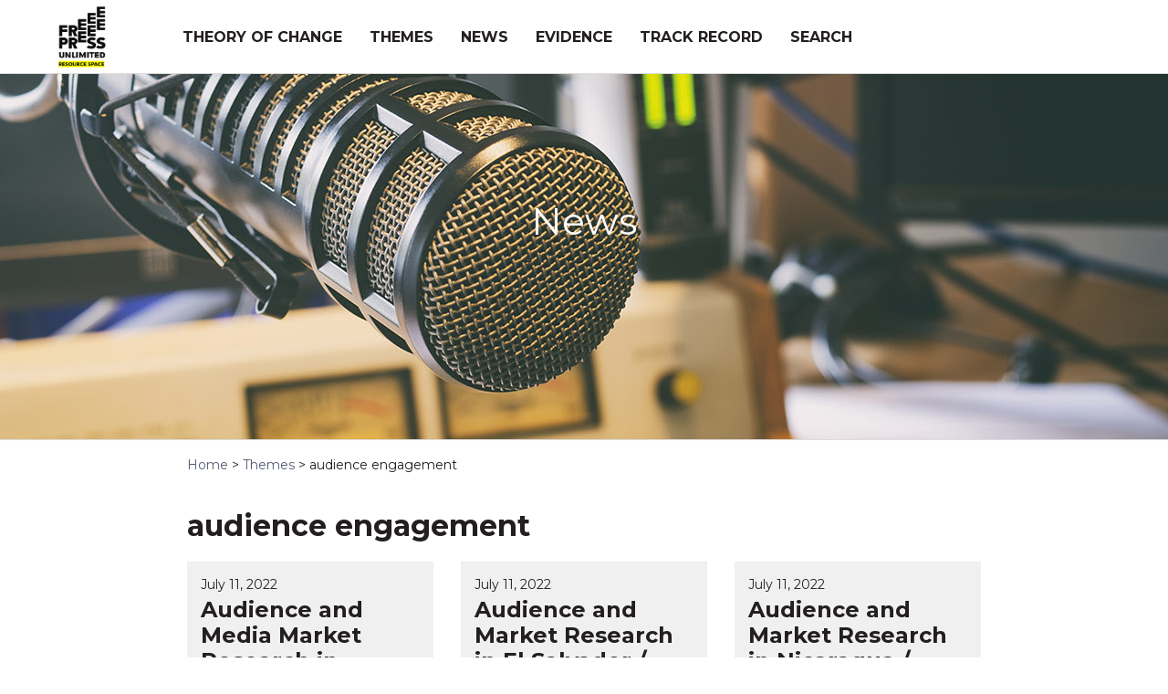

--- FILE ---
content_type: text/html; charset=UTF-8
request_url: https://kq.freepressunlimited.org/keywords/audience-engagement/
body_size: 9825
content:
<!doctype html>
<html lang="en-US">
<head>
	<meta charset="UTF-8">
	<meta name="viewport" content="width=device-width, initial-scale=1">
	<link rel="profile" href="https://gmpg.org/xfn/11">
	<link href="https://fonts.googleapis.com/css?family=Montserrat:400,400i,700&display=swap" rel="stylesheet">
	<title>audience engagement &#8211; FPU Knowledge &amp; Quality</title>
<meta name='robots' content='max-image-preview:large' />
<link rel="alternate" type="application/rss+xml" title="FPU Knowledge &amp; Quality &raquo; Feed" href="https://kq.freepressunlimited.org/feed/" />
<link rel="alternate" type="application/rss+xml" title="FPU Knowledge &amp; Quality &raquo; Comments Feed" href="https://kq.freepressunlimited.org/comments/feed/" />
<link rel="alternate" type="application/rss+xml" title="FPU Knowledge &amp; Quality &raquo; audience engagement Keyword Feed" href="https://kq.freepressunlimited.org/keywords/audience-engagement/feed/" />
<style id='wp-img-auto-sizes-contain-inline-css' type='text/css'>
img:is([sizes=auto i],[sizes^="auto," i]){contain-intrinsic-size:3000px 1500px}
/*# sourceURL=wp-img-auto-sizes-contain-inline-css */
</style>
<style id='wp-emoji-styles-inline-css' type='text/css'>

	img.wp-smiley, img.emoji {
		display: inline !important;
		border: none !important;
		box-shadow: none !important;
		height: 1em !important;
		width: 1em !important;
		margin: 0 0.07em !important;
		vertical-align: -0.1em !important;
		background: none !important;
		padding: 0 !important;
	}
/*# sourceURL=wp-emoji-styles-inline-css */
</style>
<style id='wp-block-library-inline-css' type='text/css'>
:root{--wp-block-synced-color:#7a00df;--wp-block-synced-color--rgb:122,0,223;--wp-bound-block-color:var(--wp-block-synced-color);--wp-editor-canvas-background:#ddd;--wp-admin-theme-color:#007cba;--wp-admin-theme-color--rgb:0,124,186;--wp-admin-theme-color-darker-10:#006ba1;--wp-admin-theme-color-darker-10--rgb:0,107,160.5;--wp-admin-theme-color-darker-20:#005a87;--wp-admin-theme-color-darker-20--rgb:0,90,135;--wp-admin-border-width-focus:2px}@media (min-resolution:192dpi){:root{--wp-admin-border-width-focus:1.5px}}.wp-element-button{cursor:pointer}:root .has-very-light-gray-background-color{background-color:#eee}:root .has-very-dark-gray-background-color{background-color:#313131}:root .has-very-light-gray-color{color:#eee}:root .has-very-dark-gray-color{color:#313131}:root .has-vivid-green-cyan-to-vivid-cyan-blue-gradient-background{background:linear-gradient(135deg,#00d084,#0693e3)}:root .has-purple-crush-gradient-background{background:linear-gradient(135deg,#34e2e4,#4721fb 50%,#ab1dfe)}:root .has-hazy-dawn-gradient-background{background:linear-gradient(135deg,#faaca8,#dad0ec)}:root .has-subdued-olive-gradient-background{background:linear-gradient(135deg,#fafae1,#67a671)}:root .has-atomic-cream-gradient-background{background:linear-gradient(135deg,#fdd79a,#004a59)}:root .has-nightshade-gradient-background{background:linear-gradient(135deg,#330968,#31cdcf)}:root .has-midnight-gradient-background{background:linear-gradient(135deg,#020381,#2874fc)}:root{--wp--preset--font-size--normal:16px;--wp--preset--font-size--huge:42px}.has-regular-font-size{font-size:1em}.has-larger-font-size{font-size:2.625em}.has-normal-font-size{font-size:var(--wp--preset--font-size--normal)}.has-huge-font-size{font-size:var(--wp--preset--font-size--huge)}.has-text-align-center{text-align:center}.has-text-align-left{text-align:left}.has-text-align-right{text-align:right}.has-fit-text{white-space:nowrap!important}#end-resizable-editor-section{display:none}.aligncenter{clear:both}.items-justified-left{justify-content:flex-start}.items-justified-center{justify-content:center}.items-justified-right{justify-content:flex-end}.items-justified-space-between{justify-content:space-between}.screen-reader-text{border:0;clip-path:inset(50%);height:1px;margin:-1px;overflow:hidden;padding:0;position:absolute;width:1px;word-wrap:normal!important}.screen-reader-text:focus{background-color:#ddd;clip-path:none;color:#444;display:block;font-size:1em;height:auto;left:5px;line-height:normal;padding:15px 23px 14px;text-decoration:none;top:5px;width:auto;z-index:100000}html :where(.has-border-color){border-style:solid}html :where([style*=border-top-color]){border-top-style:solid}html :where([style*=border-right-color]){border-right-style:solid}html :where([style*=border-bottom-color]){border-bottom-style:solid}html :where([style*=border-left-color]){border-left-style:solid}html :where([style*=border-width]){border-style:solid}html :where([style*=border-top-width]){border-top-style:solid}html :where([style*=border-right-width]){border-right-style:solid}html :where([style*=border-bottom-width]){border-bottom-style:solid}html :where([style*=border-left-width]){border-left-style:solid}html :where(img[class*=wp-image-]){height:auto;max-width:100%}:where(figure){margin:0 0 1em}html :where(.is-position-sticky){--wp-admin--admin-bar--position-offset:var(--wp-admin--admin-bar--height,0px)}@media screen and (max-width:600px){html :where(.is-position-sticky){--wp-admin--admin-bar--position-offset:0px}}

/*# sourceURL=wp-block-library-inline-css */
</style><style id='global-styles-inline-css' type='text/css'>
:root{--wp--preset--aspect-ratio--square: 1;--wp--preset--aspect-ratio--4-3: 4/3;--wp--preset--aspect-ratio--3-4: 3/4;--wp--preset--aspect-ratio--3-2: 3/2;--wp--preset--aspect-ratio--2-3: 2/3;--wp--preset--aspect-ratio--16-9: 16/9;--wp--preset--aspect-ratio--9-16: 9/16;--wp--preset--color--black: #000000;--wp--preset--color--cyan-bluish-gray: #abb8c3;--wp--preset--color--white: #ffffff;--wp--preset--color--pale-pink: #f78da7;--wp--preset--color--vivid-red: #cf2e2e;--wp--preset--color--luminous-vivid-orange: #ff6900;--wp--preset--color--luminous-vivid-amber: #fcb900;--wp--preset--color--light-green-cyan: #7bdcb5;--wp--preset--color--vivid-green-cyan: #00d084;--wp--preset--color--pale-cyan-blue: #8ed1fc;--wp--preset--color--vivid-cyan-blue: #0693e3;--wp--preset--color--vivid-purple: #9b51e0;--wp--preset--color--strong-blue: #0073aa;--wp--preset--color--lighter-blue: #229fd8;--wp--preset--color--very-light-gray: #f0f0f0;--wp--preset--color--very-dark-gray: #231f20;--wp--preset--gradient--vivid-cyan-blue-to-vivid-purple: linear-gradient(135deg,rgb(6,147,227) 0%,rgb(155,81,224) 100%);--wp--preset--gradient--light-green-cyan-to-vivid-green-cyan: linear-gradient(135deg,rgb(122,220,180) 0%,rgb(0,208,130) 100%);--wp--preset--gradient--luminous-vivid-amber-to-luminous-vivid-orange: linear-gradient(135deg,rgb(252,185,0) 0%,rgb(255,105,0) 100%);--wp--preset--gradient--luminous-vivid-orange-to-vivid-red: linear-gradient(135deg,rgb(255,105,0) 0%,rgb(207,46,46) 100%);--wp--preset--gradient--very-light-gray-to-cyan-bluish-gray: linear-gradient(135deg,rgb(238,238,238) 0%,rgb(169,184,195) 100%);--wp--preset--gradient--cool-to-warm-spectrum: linear-gradient(135deg,rgb(74,234,220) 0%,rgb(151,120,209) 20%,rgb(207,42,186) 40%,rgb(238,44,130) 60%,rgb(251,105,98) 80%,rgb(254,248,76) 100%);--wp--preset--gradient--blush-light-purple: linear-gradient(135deg,rgb(255,206,236) 0%,rgb(152,150,240) 100%);--wp--preset--gradient--blush-bordeaux: linear-gradient(135deg,rgb(254,205,165) 0%,rgb(254,45,45) 50%,rgb(107,0,62) 100%);--wp--preset--gradient--luminous-dusk: linear-gradient(135deg,rgb(255,203,112) 0%,rgb(199,81,192) 50%,rgb(65,88,208) 100%);--wp--preset--gradient--pale-ocean: linear-gradient(135deg,rgb(255,245,203) 0%,rgb(182,227,212) 50%,rgb(51,167,181) 100%);--wp--preset--gradient--electric-grass: linear-gradient(135deg,rgb(202,248,128) 0%,rgb(113,206,126) 100%);--wp--preset--gradient--midnight: linear-gradient(135deg,rgb(2,3,129) 0%,rgb(40,116,252) 100%);--wp--preset--font-size--small: 13px;--wp--preset--font-size--medium: 20px;--wp--preset--font-size--large: 36px;--wp--preset--font-size--x-large: 42px;--wp--preset--spacing--20: 0.44rem;--wp--preset--spacing--30: 0.67rem;--wp--preset--spacing--40: 1rem;--wp--preset--spacing--50: 1.5rem;--wp--preset--spacing--60: 2.25rem;--wp--preset--spacing--70: 3.38rem;--wp--preset--spacing--80: 5.06rem;--wp--preset--shadow--natural: 6px 6px 9px rgba(0, 0, 0, 0.2);--wp--preset--shadow--deep: 12px 12px 50px rgba(0, 0, 0, 0.4);--wp--preset--shadow--sharp: 6px 6px 0px rgba(0, 0, 0, 0.2);--wp--preset--shadow--outlined: 6px 6px 0px -3px rgb(255, 255, 255), 6px 6px rgb(0, 0, 0);--wp--preset--shadow--crisp: 6px 6px 0px rgb(0, 0, 0);}:where(.is-layout-flex){gap: 0.5em;}:where(.is-layout-grid){gap: 0.5em;}body .is-layout-flex{display: flex;}.is-layout-flex{flex-wrap: wrap;align-items: center;}.is-layout-flex > :is(*, div){margin: 0;}body .is-layout-grid{display: grid;}.is-layout-grid > :is(*, div){margin: 0;}:where(.wp-block-columns.is-layout-flex){gap: 2em;}:where(.wp-block-columns.is-layout-grid){gap: 2em;}:where(.wp-block-post-template.is-layout-flex){gap: 1.25em;}:where(.wp-block-post-template.is-layout-grid){gap: 1.25em;}.has-black-color{color: var(--wp--preset--color--black) !important;}.has-cyan-bluish-gray-color{color: var(--wp--preset--color--cyan-bluish-gray) !important;}.has-white-color{color: var(--wp--preset--color--white) !important;}.has-pale-pink-color{color: var(--wp--preset--color--pale-pink) !important;}.has-vivid-red-color{color: var(--wp--preset--color--vivid-red) !important;}.has-luminous-vivid-orange-color{color: var(--wp--preset--color--luminous-vivid-orange) !important;}.has-luminous-vivid-amber-color{color: var(--wp--preset--color--luminous-vivid-amber) !important;}.has-light-green-cyan-color{color: var(--wp--preset--color--light-green-cyan) !important;}.has-vivid-green-cyan-color{color: var(--wp--preset--color--vivid-green-cyan) !important;}.has-pale-cyan-blue-color{color: var(--wp--preset--color--pale-cyan-blue) !important;}.has-vivid-cyan-blue-color{color: var(--wp--preset--color--vivid-cyan-blue) !important;}.has-vivid-purple-color{color: var(--wp--preset--color--vivid-purple) !important;}.has-black-background-color{background-color: var(--wp--preset--color--black) !important;}.has-cyan-bluish-gray-background-color{background-color: var(--wp--preset--color--cyan-bluish-gray) !important;}.has-white-background-color{background-color: var(--wp--preset--color--white) !important;}.has-pale-pink-background-color{background-color: var(--wp--preset--color--pale-pink) !important;}.has-vivid-red-background-color{background-color: var(--wp--preset--color--vivid-red) !important;}.has-luminous-vivid-orange-background-color{background-color: var(--wp--preset--color--luminous-vivid-orange) !important;}.has-luminous-vivid-amber-background-color{background-color: var(--wp--preset--color--luminous-vivid-amber) !important;}.has-light-green-cyan-background-color{background-color: var(--wp--preset--color--light-green-cyan) !important;}.has-vivid-green-cyan-background-color{background-color: var(--wp--preset--color--vivid-green-cyan) !important;}.has-pale-cyan-blue-background-color{background-color: var(--wp--preset--color--pale-cyan-blue) !important;}.has-vivid-cyan-blue-background-color{background-color: var(--wp--preset--color--vivid-cyan-blue) !important;}.has-vivid-purple-background-color{background-color: var(--wp--preset--color--vivid-purple) !important;}.has-black-border-color{border-color: var(--wp--preset--color--black) !important;}.has-cyan-bluish-gray-border-color{border-color: var(--wp--preset--color--cyan-bluish-gray) !important;}.has-white-border-color{border-color: var(--wp--preset--color--white) !important;}.has-pale-pink-border-color{border-color: var(--wp--preset--color--pale-pink) !important;}.has-vivid-red-border-color{border-color: var(--wp--preset--color--vivid-red) !important;}.has-luminous-vivid-orange-border-color{border-color: var(--wp--preset--color--luminous-vivid-orange) !important;}.has-luminous-vivid-amber-border-color{border-color: var(--wp--preset--color--luminous-vivid-amber) !important;}.has-light-green-cyan-border-color{border-color: var(--wp--preset--color--light-green-cyan) !important;}.has-vivid-green-cyan-border-color{border-color: var(--wp--preset--color--vivid-green-cyan) !important;}.has-pale-cyan-blue-border-color{border-color: var(--wp--preset--color--pale-cyan-blue) !important;}.has-vivid-cyan-blue-border-color{border-color: var(--wp--preset--color--vivid-cyan-blue) !important;}.has-vivid-purple-border-color{border-color: var(--wp--preset--color--vivid-purple) !important;}.has-vivid-cyan-blue-to-vivid-purple-gradient-background{background: var(--wp--preset--gradient--vivid-cyan-blue-to-vivid-purple) !important;}.has-light-green-cyan-to-vivid-green-cyan-gradient-background{background: var(--wp--preset--gradient--light-green-cyan-to-vivid-green-cyan) !important;}.has-luminous-vivid-amber-to-luminous-vivid-orange-gradient-background{background: var(--wp--preset--gradient--luminous-vivid-amber-to-luminous-vivid-orange) !important;}.has-luminous-vivid-orange-to-vivid-red-gradient-background{background: var(--wp--preset--gradient--luminous-vivid-orange-to-vivid-red) !important;}.has-very-light-gray-to-cyan-bluish-gray-gradient-background{background: var(--wp--preset--gradient--very-light-gray-to-cyan-bluish-gray) !important;}.has-cool-to-warm-spectrum-gradient-background{background: var(--wp--preset--gradient--cool-to-warm-spectrum) !important;}.has-blush-light-purple-gradient-background{background: var(--wp--preset--gradient--blush-light-purple) !important;}.has-blush-bordeaux-gradient-background{background: var(--wp--preset--gradient--blush-bordeaux) !important;}.has-luminous-dusk-gradient-background{background: var(--wp--preset--gradient--luminous-dusk) !important;}.has-pale-ocean-gradient-background{background: var(--wp--preset--gradient--pale-ocean) !important;}.has-electric-grass-gradient-background{background: var(--wp--preset--gradient--electric-grass) !important;}.has-midnight-gradient-background{background: var(--wp--preset--gradient--midnight) !important;}.has-small-font-size{font-size: var(--wp--preset--font-size--small) !important;}.has-medium-font-size{font-size: var(--wp--preset--font-size--medium) !important;}.has-large-font-size{font-size: var(--wp--preset--font-size--large) !important;}.has-x-large-font-size{font-size: var(--wp--preset--font-size--x-large) !important;}
/*# sourceURL=global-styles-inline-css */
</style>

<style id='classic-theme-styles-inline-css' type='text/css'>
/*! This file is auto-generated */
.wp-block-button__link{color:#fff;background-color:#32373c;border-radius:9999px;box-shadow:none;text-decoration:none;padding:calc(.667em + 2px) calc(1.333em + 2px);font-size:1.125em}.wp-block-file__button{background:#32373c;color:#fff;text-decoration:none}
/*# sourceURL=/wp-includes/css/classic-themes.min.css */
</style>
<link rel='stylesheet' id='search-filter-plugin-styles-css' href='https://kq.freepressunlimited.org/wp-content/plugins/search-filter-pro/public/assets/css/search-filter.min.css?ver=2.5.21' type='text/css' media='all' />
<link rel='stylesheet' id='haicu24-style-css' href='https://kq.freepressunlimited.org/wp-content/themes/haicu24_kqfpu/style.css?ver=6.9' type='text/css' media='all' />
<link rel='stylesheet' id='wp-pagenavi-css' href='https://kq.freepressunlimited.org/wp-content/plugins/wp-pagenavi/pagenavi-css.css?ver=2.70' type='text/css' media='all' />
<link rel='stylesheet' id='tablepress-default-css' href='https://kq.freepressunlimited.org/wp-content/tablepress-combined.min.css?ver=36' type='text/css' media='all' />
<script type="text/javascript" src="https://kq.freepressunlimited.org/wp-includes/js/jquery/jquery.min.js?ver=3.7.1" id="jquery-core-js"></script>
<script type="text/javascript" src="https://kq.freepressunlimited.org/wp-includes/js/jquery/jquery-migrate.min.js?ver=3.4.1" id="jquery-migrate-js"></script>
<script type="text/javascript" id="search-filter-plugin-build-js-extra">
/* <![CDATA[ */
var SF_LDATA = {"ajax_url":"https://kq.freepressunlimited.org/wp-admin/admin-ajax.php","home_url":"https://kq.freepressunlimited.org/","extensions":[]};
//# sourceURL=search-filter-plugin-build-js-extra
/* ]]> */
</script>
<script type="text/javascript" src="https://kq.freepressunlimited.org/wp-content/plugins/search-filter-pro/public/assets/js/search-filter-build.min.js?ver=2.5.21" id="search-filter-plugin-build-js"></script>
<script type="text/javascript" src="https://kq.freepressunlimited.org/wp-content/plugins/search-filter-pro/public/assets/js/chosen.jquery.min.js?ver=2.5.21" id="search-filter-plugin-chosen-js"></script>
<link rel="https://api.w.org/" href="https://kq.freepressunlimited.org/wp-json/" /><link rel="alternate" title="JSON" type="application/json" href="https://kq.freepressunlimited.org/wp-json/wp/v2/keywords/693" /><link rel="EditURI" type="application/rsd+xml" title="RSD" href="https://kq.freepressunlimited.org/xmlrpc.php?rsd" />
<meta name="generator" content="WordPress 6.9" />

		<!-- GA Google Analytics @ https://m0n.co/ga -->
		<script async src="https://www.googletagmanager.com/gtag/js?id=G-QY6RQPE3QH"></script>
		<script>
			window.dataLayer = window.dataLayer || [];
			function gtag(){dataLayer.push(arguments);}
			gtag('js', new Date());
			ga('set', 'anonymizeIp', true);
			gtag('config', 'G-QY6RQPE3QH');
		</script>

	<link rel="icon" href="https://kq.freepressunlimited.org/wp-content/uploads/2020/06/cropped-favicon-32x32.png" sizes="32x32" />
<link rel="icon" href="https://kq.freepressunlimited.org/wp-content/uploads/2020/06/cropped-favicon-192x192.png" sizes="192x192" />
<link rel="apple-touch-icon" href="https://kq.freepressunlimited.org/wp-content/uploads/2020/06/cropped-favicon-180x180.png" />
<meta name="msapplication-TileImage" content="https://kq.freepressunlimited.org/wp-content/uploads/2020/06/cropped-favicon-270x270.png" />
</head>

<body class="archive tax-keywords term-audience-engagement term-693 wp-theme-haicu24_kqfpu hfeed">
<div id="page" class="site">
	<a class="skip-link screen-reader-text" href="#content">Skip to content</a>

	<header id="masthead" class="site-header">
		<div class="innerwrap">
			<div class="main-header">
				<div class="site-branding">
					<a href="https://kq.freepressunlimited.org/" rel="home">
						<img src="https://kq.freepressunlimited.org/wp-content/themes/haicu24_kqfpu/images/fpu-resources-logo.png">	
					</a>
				</div><!-- .site-branding -->
				<nav id="site-navigation" class="main-navigation">
					<button class="menu-toggle" aria-controls="primary-menu" aria-expanded="false">
						<svg xmlns="http://www.w3.org/2000/svg" viewBox="0 0 448 512"><path d="M16 132h416c8.837 0 16-7.163 16-16V76c0-8.837-7.163-16-16-16H16C7.163 60 0 67.163 0 76v40c0 8.837 7.163 16 16 16zm0 160h416c8.837 0 16-7.163 16-16v-40c0-8.837-7.163-16-16-16H16c-8.837 0-16 7.163-16 16v40c0 8.837 7.163 16 16 16zm0 160h416c8.837 0 16-7.163 16-16v-40c0-8.837-7.163-16-16-16H16c-8.837 0-16 7.163-16 16v40c0 8.837 7.163 16 16 16z" fill="#878787" /></svg>	
					</button>
					<div class="menu-main-menu-container"><ul id="primary-menu" class="menu"><li id="menu-item-7164" class="menu-item menu-item-type-post_type menu-item-object-page menu-item-7164"><a href="https://kq.freepressunlimited.org/theory-of-change/" data-ps2id-api="true">Theory of Change</a></li>
<li id="menu-item-20" class="menu-item menu-item-type-post_type menu-item-object-page menu-item-20"><a href="https://kq.freepressunlimited.org/themes/" data-ps2id-api="true">Themes</a></li>
<li id="menu-item-3088" class="menu-item menu-item-type-taxonomy menu-item-object-category menu-item-3088"><a href="https://kq.freepressunlimited.org/category/news/" data-ps2id-api="true">News</a></li>
<li id="menu-item-3594" class="menu-item menu-item-type-post_type menu-item-object-page menu-item-3594"><a href="https://kq.freepressunlimited.org/evidence/" data-ps2id-api="true">Evidence</a></li>
<li id="menu-item-5869" class="menu-item menu-item-type-post_type_archive menu-item-object-project menu-item-5869"><a href="https://kq.freepressunlimited.org/project/" data-ps2id-api="true">Track Record</a></li>
<li id="menu-item-7506" class="menu-item menu-item-type-post_type menu-item-object-page menu-item-7506"><a href="https://kq.freepressunlimited.org/search/" data-ps2id-api="true">Search</a></li>
</ul></div>				</nav><!-- #site-navigation -->
			</div>
		</div><!-- .innerwrap -->
	</header><!-- #masthead -->

<div id="content" class="site-content">
	<div class="banner" style="background-image: url('https://kq.freepressunlimited.org/wp-content/themes/haicu24_kqfpu/images/news.jpg')">
		<header class="entry-header">
			<h1>News</h1>
		</header><!-- .entry-header -->
	</div>

	<div id="primary" class="content-area">
		<main id="main" class="site-main">
			<div class="breadcrumbswrap">
				<div class="breadcrumbs" typeof="BreadcrumbList" vocab="https://schema.org/">
    			<span property="itemListElement" typeof="ListItem"><a property="item" typeof="WebPage" title="Go to Home." href="https://kq.freepressunlimited.org" class="home" ><span property="name">Home</span></a><meta property="position" content="1"></span> &gt; <span property="itemListElement" typeof="ListItem"><a property="item" typeof="WebPage" title="Go to Themes." href="https://kq.freepressunlimited.org/themes/" class="evidence-root post post-evidence" ><span property="name">Themes</span></a><meta property="position" content="2"></span> &gt; <span property="itemListElement" typeof="ListItem"><span property="name">audience engagement</span><meta property="position" content="3"></span>				</div>
			</div>
			<div class="innerwrap">
				

		
			<header class="page-header">
				<h1 class="page-title">audience engagement			</header><!-- .page-header -->
			
			<div class="news-list">
				
			
				<a class="news-item" href="https://kq.freepressunlimited.org/evidence/audience-and-media-market-research-in-guatemala-estudio-de-mercado-y-audiencias-de-medios-de-comunicacion-en-america-central-guatemala/" rel="bookmark">
												<div class="text-wrap">
							<div class="meta">July 11, 2022</div>
							<h3>Audience and Media Market Research in Guatemala / Estudio de mercado y audiencias de medios de comunicación en América Central: Guatemala</h3>
							<p>Esta publicación presenta información sobre el mercado actual de los medios de [&hellip;]</p>
							<div class="fakereadmore">Read more</div>
						</div>
				</a><!-- #post-11095 -->

			
				<a class="news-item" href="https://kq.freepressunlimited.org/evidence/audience-and-market-research-in-el-salvador-estudio-de-mercado-y-audiencias-de-medios-de-comunicacion-en-america-central-el-salvador/" rel="bookmark">
												<div class="text-wrap">
							<div class="meta">July 11, 2022</div>
							<h3>Audience and Market Research in El Salvador / Estudio de mercado y audiencias de medios de comunicación en América Central: El Salvador</h3>
							<p>Esta publicación presenta información sobre el mercado actual de los medios de [&hellip;]</p>
							<div class="fakereadmore">Read more</div>
						</div>
				</a><!-- #post-11088 -->

			
				<a class="news-item" href="https://kq.freepressunlimited.org/evidence/audience-and-market-research-in-nicaragua-estudio-de-mercado-y-audiencias-de-medios-de-comunicacion-en-america-central-nicaragua/" rel="bookmark">
												<div class="text-wrap">
							<div class="meta">July 11, 2022</div>
							<h3>Audience and Market Research in Nicaragua / Estudio de mercado y audiencias de medios de comunicación en América Central: Nicaragua</h3>
							<p>Esta publicación presenta información sobre el mercado de los medios de comunicación [&hellip;]</p>
							<div class="fakereadmore">Read more</div>
						</div>
				</a><!-- #post-11081 -->

			
				<a class="news-item" href="https://kq.freepressunlimited.org/evidence/media-market-and-audience-study-in-central-america-estudio-de-mercado-y-audiencias-de-medios-de-comunicacion-en-america-central/" rel="bookmark">
												<div class="text-wrap">
							<div class="meta">July 11, 2022</div>
							<h3>Media market and audience study in Central America / Estudio de mercado y audiencias de medios de comunicación en América Central</h3>
							<p>This publication (in Spanish) presents the comparative results of media market and [&hellip;]</p>
							<div class="fakereadmore">Read more</div>
						</div>
				</a><!-- #post-11076 -->

			
				<a class="news-item" href="https://kq.freepressunlimited.org/evidence/media-market-and-audience-study-in-central-america-%d0%b8%d1%81%d1%81%d0%bb%d0%b5%d0%b4%d0%be%d0%b2%d0%b0%d0%bd%d0%b8%d0%b5-%d1%80%d1%8b%d0%bd%d0%ba%d0%b0-%d0%b8-%d0%b0%d1%83%d0%b4%d0%b8%d1%82%d0%be/" rel="bookmark">
												<div class="text-wrap">
							<div class="meta">July 8, 2022</div>
							<h3>Media market and audience study in Central America / Исследование рынка и аудитории СМИ в Центральной Америке</h3>
							<p>This publication (in Russian) presents the comparative results of media market and [&hellip;]</p>
							<div class="fakereadmore">Read more</div>
						</div>
				</a><!-- #post-11063 -->

			
				<a class="news-item" href="https://kq.freepressunlimited.org/evidence/media-market-and-audience-study-in-central-america/" rel="bookmark">
												<div class="text-wrap">
							<div class="meta">June 30, 2022</div>
							<h3>Media market and audience study in Central America</h3>
							<p>This publication presents the comparative results of media market and audience studies [&hellip;]</p>
							<div class="fakereadmore">Read more</div>
						</div>
				</a><!-- #post-11039 -->

			
				<a class="news-item" href="https://kq.freepressunlimited.org/evidence/media-turn-to-engagement-and-creativity-to-confront-covid-crisis/" rel="bookmark">
												<div class="text-wrap">
							<div class="meta">August 3, 2020</div>
							<h3>Media Turn to Engagement and Creativity to Confront COVID Crisis</h3>
							<p>As a result of COVID-19, media outlets&#8217; revenues have plummeted while audiences [&hellip;]</p>
							<div class="fakereadmore">Read more</div>
						</div>
				</a><!-- #post-4714 -->

			
				<a class="news-item" href="https://kq.freepressunlimited.org/evidence/how-news-events-foster-engagement-and-expand-revenue/" rel="bookmark">
												<div class="text-wrap">
							<div class="meta">May 22, 2020</div>
							<h3>How News Events Foster Engagement and Expand Revenue</h3>
							<p>This report, developed by the Local News Lab, discusses events as a [&hellip;]</p>
							<div class="fakereadmore">Read more</div>
						</div>
				</a><!-- #post-3465 -->

							<a class="hidden"></a>
				<a class="hidden"></a>
			</div>

			
			</div>
		</main><!-- #main -->
	</div><!-- #primary -->

	</div><!-- #content -->
	<footer id="colophon" class="site-footer">
		<div class="innerwrap">
			<div class="footer-widgets">
				<div class="innerwrap">
					<section id="text-2" class="widget widget_text"><h3 class="widget-title">Contact</h3>			<div class="textwidget"><p>For feedback or additions to the knowledge base,<br />
send an email to: kq@freepressunlimited.org.</p>
<p><a href="https://kq.freepressunlimited.org/register-for-newsletter/">Subscribe to our K&amp;Q Newsletter</a> and we will keep you posted.</p>
</div>
		</section><section id="nav_menu-2" class="widget widget_nav_menu"><h3 class="widget-title">Menu</h3><div class="menu-main-menu-container"><ul id="menu-main-menu" class="menu"><li class="menu-item menu-item-type-post_type menu-item-object-page menu-item-7164"><a href="https://kq.freepressunlimited.org/theory-of-change/" data-ps2id-api="true">Theory of Change</a></li>
<li class="menu-item menu-item-type-post_type menu-item-object-page menu-item-20"><a href="https://kq.freepressunlimited.org/themes/" data-ps2id-api="true">Themes</a></li>
<li class="menu-item menu-item-type-taxonomy menu-item-object-category menu-item-3088"><a href="https://kq.freepressunlimited.org/category/news/" data-ps2id-api="true">News</a></li>
<li class="menu-item menu-item-type-post_type menu-item-object-page menu-item-3594"><a href="https://kq.freepressunlimited.org/evidence/" data-ps2id-api="true">Evidence</a></li>
<li class="menu-item menu-item-type-post_type_archive menu-item-object-project menu-item-5869"><a href="https://kq.freepressunlimited.org/project/" data-ps2id-api="true">Track Record</a></li>
<li class="menu-item menu-item-type-post_type menu-item-object-page menu-item-7506"><a href="https://kq.freepressunlimited.org/search/" data-ps2id-api="true">Search</a></li>
</ul></div></section>
		<section id="recent-posts-2" class="widget widget_recent_entries">
		<h3 class="widget-title">News</h3>
		<ul>
											<li>
					<a href="https://kq.freepressunlimited.org/2022/04/2022-nations-in-transit-report-calls-for-support-to-independent-media/">2022 Nations in Transit Report Calls for Support to Independent Media</a>
									</li>
											<li>
					<a href="https://kq.freepressunlimited.org/2022/04/increasing-media-viability-through-research-in-latin-america/">Increasing media viability through research in Latin-America</a>
									</li>
											<li>
					<a href="https://kq.freepressunlimited.org/2022/03/media-viability-a-precondition-to-journalism-as-a-public-good/">Media Viability: A Precondition to Journalism as a Public Good</a>
									</li>
											<li>
					<a href="https://kq.freepressunlimited.org/2021/11/new-fpu-report-national-consultations-on-solutions-to-promote-media-viability-while-preserving-media-independence/">New FPU report: national consultations on solutions to promote media viability while preserving media independence</a>
									</li>
											<li>
					<a href="https://kq.freepressunlimited.org/2021/07/civil-society-data-on-safety-of-journalists-neglected-by-un-member-states/">Civil society data on safety of journalists neglected by UN member states</a>
									</li>
					</ul>

		</section><section id="custom_html-3" class="widget_text widget widget_custom_html"><div class="textwidget custom-html-widget"><a rel="license" href="http://creativecommons.org/licenses/by-nc-nd/4.0/"><img alt="Creative Commons License" style="border-width:0" src="https://i.creativecommons.org/l/by-nc-nd/4.0/88x31.png" /></a><br />This work is licensed under a <a rel="license" href="http://creativecommons.org/licenses/by-nc-nd/4.0/">Creative Commons Attribution-NonCommercial-NoDerivatives 4.0 International License</a>.</div></section>				</div>
			</div>
		</div>
	</footer><!-- #colophon -->
</div><!-- #page -->
<script type="speculationrules">
{"prefetch":[{"source":"document","where":{"and":[{"href_matches":"/*"},{"not":{"href_matches":["/wp-*.php","/wp-admin/*","/wp-content/uploads/*","/wp-content/*","/wp-content/plugins/*","/wp-content/themes/haicu24_kqfpu/*","/*\\?(.+)"]}},{"not":{"selector_matches":"a[rel~=\"nofollow\"]"}},{"not":{"selector_matches":".no-prefetch, .no-prefetch a"}}]},"eagerness":"conservative"}]}
</script>
<script type="text/javascript" id="page-scroll-to-id-plugin-script-js-extra">
/* <![CDATA[ */
var mPS2id_params = {"instances":{"mPS2id_instance_0":{"selector":"a[href*='#']:not([href='#'])","autoSelectorMenuLinks":"true","excludeSelector":"a[href^='#tab-'], a[href^='#tabs-'], a[data-toggle]:not([data-toggle='tooltip']), a[data-slide], a[data-vc-tabs], a[data-vc-accordion], a.screen-reader-text.skip-link","scrollSpeed":800,"autoScrollSpeed":"true","scrollEasing":"easeInOutQuint","scrollingEasing":"easeOutQuint","forceScrollEasing":"false","pageEndSmoothScroll":"true","stopScrollOnUserAction":"false","autoCorrectScroll":"false","autoCorrectScrollExtend":"false","layout":"vertical","offset":0,"dummyOffset":"false","highlightSelector":"","clickedClass":"mPS2id-clicked","targetClass":"mPS2id-target","highlightClass":"mPS2id-highlight","forceSingleHighlight":"false","keepHighlightUntilNext":"false","highlightByNextTarget":"false","appendHash":"false","scrollToHash":"true","scrollToHashForAll":"true","scrollToHashDelay":0,"scrollToHashUseElementData":"true","scrollToHashRemoveUrlHash":"false","disablePluginBelow":0,"adminDisplayWidgetsId":"true","adminTinyMCEbuttons":"true","unbindUnrelatedClickEvents":"false","unbindUnrelatedClickEventsSelector":"","normalizeAnchorPointTargets":"false","encodeLinks":"false"}},"total_instances":"1","shortcode_class":"_ps2id"};
//# sourceURL=page-scroll-to-id-plugin-script-js-extra
/* ]]> */
</script>
<script type="text/javascript" src="https://kq.freepressunlimited.org/wp-content/plugins/page-scroll-to-id/js/page-scroll-to-id.min.js?ver=1.7.9" id="page-scroll-to-id-plugin-script-js"></script>
<script type="text/javascript" src="https://kq.freepressunlimited.org/wp-includes/js/jquery/ui/core.min.js?ver=1.13.3" id="jquery-ui-core-js"></script>
<script type="text/javascript" src="https://kq.freepressunlimited.org/wp-includes/js/jquery/ui/datepicker.min.js?ver=1.13.3" id="jquery-ui-datepicker-js"></script>
<script type="text/javascript" id="jquery-ui-datepicker-js-after">
/* <![CDATA[ */
jQuery(function(jQuery){jQuery.datepicker.setDefaults({"closeText":"Close","currentText":"Today","monthNames":["January","February","March","April","May","June","July","August","September","October","November","December"],"monthNamesShort":["Jan","Feb","Mar","Apr","May","Jun","Jul","Aug","Sep","Oct","Nov","Dec"],"nextText":"Next","prevText":"Previous","dayNames":["Sunday","Monday","Tuesday","Wednesday","Thursday","Friday","Saturday"],"dayNamesShort":["Sun","Mon","Tue","Wed","Thu","Fri","Sat"],"dayNamesMin":["S","M","T","W","T","F","S"],"dateFormat":"MM d, yy","firstDay":1,"isRTL":false});});
//# sourceURL=jquery-ui-datepicker-js-after
/* ]]> */
</script>
<script type="text/javascript" id="wpfront-scroll-top-js-extra">
/* <![CDATA[ */
var wpfront_scroll_top_data = {"data":{"css":"#wpfront-scroll-top-container{position:fixed;cursor:pointer;z-index:9999;border:none;outline:none;background-color:rgba(0,0,0,0);box-shadow:none;outline-style:none;text-decoration:none;opacity:0;display:none;align-items:center;justify-content:center;margin:0;padding:0}#wpfront-scroll-top-container.show{display:flex;opacity:1}#wpfront-scroll-top-container .sr-only{position:absolute;width:1px;height:1px;padding:0;margin:-1px;overflow:hidden;clip:rect(0,0,0,0);white-space:nowrap;border:0}#wpfront-scroll-top-container .text-holder{padding:3px 10px;-webkit-border-radius:3px;border-radius:3px;-webkit-box-shadow:4px 4px 5px 0px rgba(50,50,50,.5);-moz-box-shadow:4px 4px 5px 0px rgba(50,50,50,.5);box-shadow:4px 4px 5px 0px rgba(50,50,50,.5)}#wpfront-scroll-top-container{right:20px;bottom:20px;}#wpfront-scroll-top-container img{width:auto;height:auto;}#wpfront-scroll-top-container .text-holder{color:#ffffff;background-color:#000000;width:auto;height:auto;;}#wpfront-scroll-top-container .text-holder:hover{background-color:#000000;}#wpfront-scroll-top-container i{color:#000000;}","html":"\u003Cbutton id=\"wpfront-scroll-top-container\" aria-label=\"\" title=\"\" \u003E\u003Cimg src=\"https://kq.freepressunlimited.org/wp-content/plugins/wpfront-scroll-top/includes/assets/icons/116.png\" alt=\"\" title=\"\"\u003E\u003C/button\u003E","data":{"hide_iframe":false,"button_fade_duration":200,"auto_hide":false,"auto_hide_after":2,"scroll_offset":100,"button_opacity":0.8,"button_action":"top","button_action_element_selector":"","button_action_container_selector":"html, body","button_action_element_offset":0,"scroll_duration":400}}};
//# sourceURL=wpfront-scroll-top-js-extra
/* ]]> */
</script>
<script type="text/javascript" src="https://kq.freepressunlimited.org/wp-content/plugins/wpfront-scroll-top/includes/assets/wpfront-scroll-top.min.js?ver=3.0.1.09211" id="wpfront-scroll-top-js"></script>
<script type="text/javascript" src="https://kq.freepressunlimited.org/wp-content/themes/haicu24_kqfpu/js/haicu24.js?ver=20201125" id="haicu24-customjs-js"></script>
<script type="text/javascript" src="https://kq.freepressunlimited.org/wp-content/themes/haicu24_kqfpu/js/skip-link-focus-fix.js?ver=20151215" id="haicu24-skip-link-focus-fix-js"></script>
<script id="wp-emoji-settings" type="application/json">
{"baseUrl":"https://s.w.org/images/core/emoji/17.0.2/72x72/","ext":".png","svgUrl":"https://s.w.org/images/core/emoji/17.0.2/svg/","svgExt":".svg","source":{"concatemoji":"https://kq.freepressunlimited.org/wp-includes/js/wp-emoji-release.min.js?ver=6.9"}}
</script>
<script type="module">
/* <![CDATA[ */
/*! This file is auto-generated */
const a=JSON.parse(document.getElementById("wp-emoji-settings").textContent),o=(window._wpemojiSettings=a,"wpEmojiSettingsSupports"),s=["flag","emoji"];function i(e){try{var t={supportTests:e,timestamp:(new Date).valueOf()};sessionStorage.setItem(o,JSON.stringify(t))}catch(e){}}function c(e,t,n){e.clearRect(0,0,e.canvas.width,e.canvas.height),e.fillText(t,0,0);t=new Uint32Array(e.getImageData(0,0,e.canvas.width,e.canvas.height).data);e.clearRect(0,0,e.canvas.width,e.canvas.height),e.fillText(n,0,0);const a=new Uint32Array(e.getImageData(0,0,e.canvas.width,e.canvas.height).data);return t.every((e,t)=>e===a[t])}function p(e,t){e.clearRect(0,0,e.canvas.width,e.canvas.height),e.fillText(t,0,0);var n=e.getImageData(16,16,1,1);for(let e=0;e<n.data.length;e++)if(0!==n.data[e])return!1;return!0}function u(e,t,n,a){switch(t){case"flag":return n(e,"\ud83c\udff3\ufe0f\u200d\u26a7\ufe0f","\ud83c\udff3\ufe0f\u200b\u26a7\ufe0f")?!1:!n(e,"\ud83c\udde8\ud83c\uddf6","\ud83c\udde8\u200b\ud83c\uddf6")&&!n(e,"\ud83c\udff4\udb40\udc67\udb40\udc62\udb40\udc65\udb40\udc6e\udb40\udc67\udb40\udc7f","\ud83c\udff4\u200b\udb40\udc67\u200b\udb40\udc62\u200b\udb40\udc65\u200b\udb40\udc6e\u200b\udb40\udc67\u200b\udb40\udc7f");case"emoji":return!a(e,"\ud83e\u1fac8")}return!1}function f(e,t,n,a){let r;const o=(r="undefined"!=typeof WorkerGlobalScope&&self instanceof WorkerGlobalScope?new OffscreenCanvas(300,150):document.createElement("canvas")).getContext("2d",{willReadFrequently:!0}),s=(o.textBaseline="top",o.font="600 32px Arial",{});return e.forEach(e=>{s[e]=t(o,e,n,a)}),s}function r(e){var t=document.createElement("script");t.src=e,t.defer=!0,document.head.appendChild(t)}a.supports={everything:!0,everythingExceptFlag:!0},new Promise(t=>{let n=function(){try{var e=JSON.parse(sessionStorage.getItem(o));if("object"==typeof e&&"number"==typeof e.timestamp&&(new Date).valueOf()<e.timestamp+604800&&"object"==typeof e.supportTests)return e.supportTests}catch(e){}return null}();if(!n){if("undefined"!=typeof Worker&&"undefined"!=typeof OffscreenCanvas&&"undefined"!=typeof URL&&URL.createObjectURL&&"undefined"!=typeof Blob)try{var e="postMessage("+f.toString()+"("+[JSON.stringify(s),u.toString(),c.toString(),p.toString()].join(",")+"));",a=new Blob([e],{type:"text/javascript"});const r=new Worker(URL.createObjectURL(a),{name:"wpTestEmojiSupports"});return void(r.onmessage=e=>{i(n=e.data),r.terminate(),t(n)})}catch(e){}i(n=f(s,u,c,p))}t(n)}).then(e=>{for(const n in e)a.supports[n]=e[n],a.supports.everything=a.supports.everything&&a.supports[n],"flag"!==n&&(a.supports.everythingExceptFlag=a.supports.everythingExceptFlag&&a.supports[n]);var t;a.supports.everythingExceptFlag=a.supports.everythingExceptFlag&&!a.supports.flag,a.supports.everything||((t=a.source||{}).concatemoji?r(t.concatemoji):t.wpemoji&&t.twemoji&&(r(t.twemoji),r(t.wpemoji)))});
//# sourceURL=https://kq.freepressunlimited.org/wp-includes/js/wp-emoji-loader.min.js
/* ]]> */
</script>
</body>
</html>


--- FILE ---
content_type: application/javascript
request_url: https://kq.freepressunlimited.org/wp-content/themes/haicu24_kqfpu/js/haicu24.js?ver=20201125
body_size: 1420
content:
jQuery(document).ready(function($) {
	
	// check size depending on media query in CSS
	// run test on initial page load
  checkSize();

	// run test on resize of the window
  // $(window).resize(checkSize);
  // HH turned this off as this cause jumping of the submenu


	$(".menu-toggle").click(function(){
		if($(".main-navigation").hasClass('show')) {
			$(".main-navigation").removeClass('show');
			$("body").removeClass('modal-open');
      } else { 
      $(".productline-menu").removeClass('show');
			$(".main-navigation").addClass('show');
			$("body").addClass('modal-open');
      }
	});
	
	$(".productline-toggle").click(function(){
		if($(".productline-menu").hasClass('show')) {
			$(".productline-menu").removeClass('show');
			$("body").removeClass('modal-open');
      } else {
			$(".main-navigation").removeClass('show'); 
			$(".productline-menu").addClass('show');
			$("body").addClass('modal-open');
      }
	});
	
//HH toggle product component info

	$(document).on('click', '.product-title', function () {
  $(this).siblings(".component-info" ).slideToggle( "slow", function() {
    // Animation complete.
  });
  if($(this).parent().hasClass('show')) {
			$(this).parent().removeClass('show');
      } else {
			$(this).parent().addClass('show');
      }
});
	
	// HH Document .on click because otherwise second click does not work
	$(document).on('click', '.filter-toggle', function () {
    if($(".product-filter").hasClass('show')) {
			$(".product-filter").removeClass('show');
			$("body").removeClass('modal-open');
      } else { 
			$(".product-filter").addClass('show');
			$("body").addClass('modal-open');
      }
	});
	
	$(document).on('click', '.searchandfilter input[type="checkbox"]', function () {
    $(".product-filter").removeClass('show');
		$("body").removeClass('modal-open');
	});
	
	
	// HH make submenu sticky 
	// see https://stackoverflow.com/questions/34845435/make-content-sticky-on-scroll-to-a-point-in-jquery
	
	if ( $( ".sticky" ).length ) { // check if exists to prevent errors
	  var stickyTop = $('.sticky').offset().top - 19;
	}
  $(window).scroll(function() {
    var windowTop = $(window).scrollTop();
    if (stickyTop < windowTop) {
      $(".product-menu").addClass('fixed');
      $(".catalog").addClass('fixed');
    } else {
      $(".product-menu").removeClass('fixed');
			$(".catalog").removeClass('fixed');
    }
  });
	
	
	
	
	
	//hh add close button to menu screen dynamically
	var item = $('<span class="close"><svg xmlns="http://www.w3.org/2000/svg" viewBox="0 0 352 512"><path d="M242.72 256l100.07-100.07c12.28-12.28 12.28-32.19 0-44.48l-22.24-22.24c-12.28-12.28-32.19-12.28-44.48 0L176 189.28 75.93 89.21c-12.28-12.28-32.19-12.28-44.48 0L9.21 111.45c-12.28 12.28-12.28 32.19 0 44.48L109.28 256 9.21 356.07c-12.28 12.28-12.28 32.19 0 44.48l22.24 22.24c12.28 12.28 32.2 12.28 44.48 0L176 322.72l100.07 100.07c12.28 12.28 32.2 12.28 44.48 0l22.24-22.24c12.28-12.28 12.28-32.19 0-44.48L242.72 256z" fill="#878787" /></svg></span>');
	item.click(function() { 
			$(".main-navigation").removeClass('show'); 
			$(".productline-menu").removeClass('show');
			$(".product-filter").removeClass('show'); 
			$("body").removeClass('modal-open'); 
			});
	$('.menu').append(item);
	$('.productline-menu').append(item);
	$('.product-filter').append(item);
	

	
  //Function to makethe css rule only run this on media query 1024px
	function checkSize(){
    if ($(".menu-toggle").css("display") == "block" ){

	$("li.menu-item-has-children > .sub-menu").hide();
	$("li.menu-item-has-children > .icon-angle-down").click(function(){
		if($(this).siblings('.sub-menu').hasClass('show-submenu')) {
			$(this).siblings('.sub-menu').removeClass('show-submenu');
      } else {
			$(this).siblings('.sub-menu').slideToggle();
      }
	});

    }
	} 
	
	// Color the breadcrumbs depending on the first page section
	if ( $(".intro").hasClass('background-light-gray') ) {
		$(".breadcrumbswrap").css('background-color', '#f6f6f6');	
	}
	if ( $(".intro").hasClass('background-light-blue') ) {
		$(".breadcrumbswrap").css('background-color', '#ecf3ff');	
	}





// Close all faq content en open-up on h3 click
    
  $('.faq-antwoord').css("display", "none");
  
  $('.faq-item h3').click(function() {
 	 	$(this).closest('.faq-item').children('.faq-antwoord').slideToggle(600);
 	 	$(this).closest('.faq-item').toggleClass('openup');
 	 	$(this).closest('.faq-item').children('h3').toggleClass('openup');
	});
  
}); /** end jQuery(document) */
